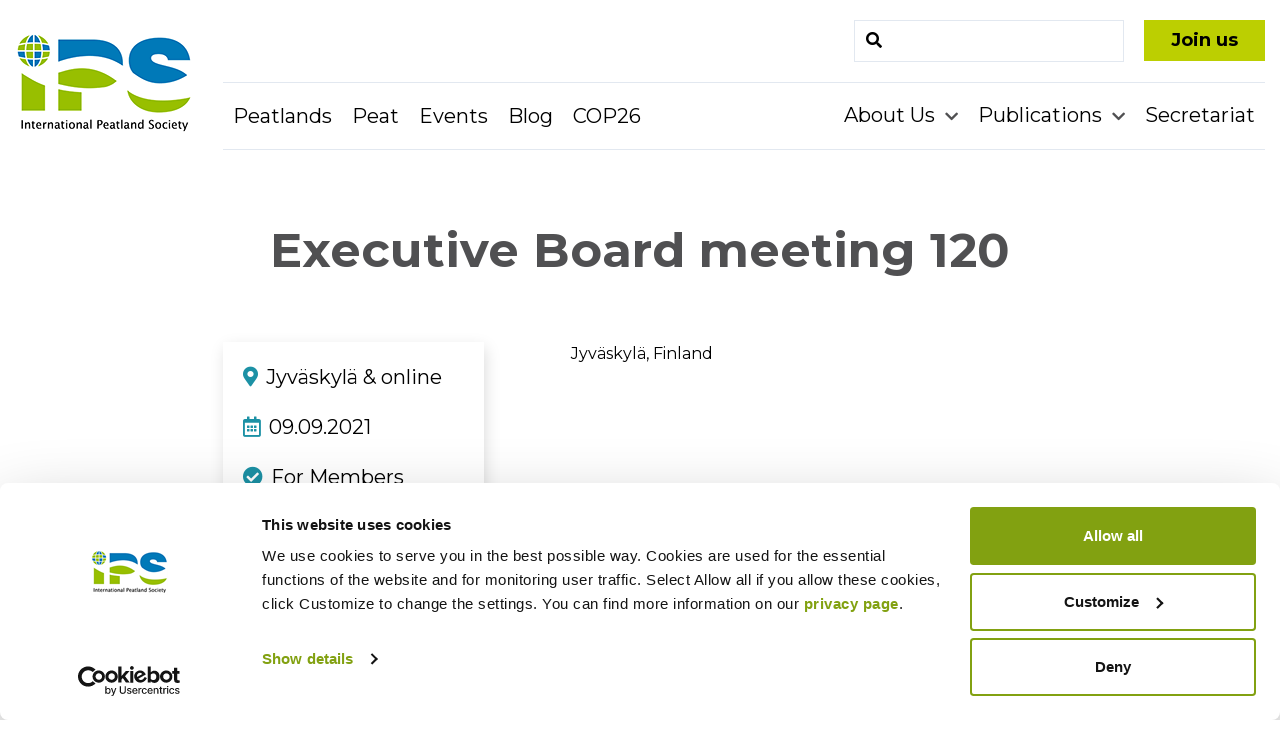

--- FILE ---
content_type: application/javascript; charset=utf-8
request_url: https://peatlands.org/assets/modules/social-share-buttons-popup/admin/js/jquery.fontselect.js?ver=1.0
body_size: 3127
content:
/*
 * jQuery.fontselect - A font selector for the Google Web Fonts api
 * Tom Moor, http://tommoor.com
 * Copyright (c) 2011 Tom Moor
 * MIT Licensed
 * @version 0.1
*/

jQuery(document).ready(function() {
        jQuery('#wpsocialarrow_gfonts').fontselect().change(function(){

          var font = jQuery(this).val().replace(/\+/g, ' ');
        font = font.split(':');

        jQuery(".wpsocialarrow_msgfont").val(font[0]);

        });
        
      });


(function($){

  $.fn.fontselect = function(options) {  

     var __bind = function(fn, me){ return function(){ return fn.apply(me, arguments); }; };

     var fonts = [
      "",
      "Aclonica",
      "Allan",
      "Annie Use Your Telescope",
      "Anonymous Pro",
      "Allerta Stencil",
      "Allerta",
      "Amaranth",
      "Anton",
      "Architects Daughter",
      "Arimo",
      "Artifika",
      "Arvo",
      "Asset",
      "Astloch",
      "Bangers",
      "Bentham",
      "Bevan",
      "Bigshot One",
      "Bowlby One",
      "Bowlby One SC",
      "Brawler",
      "Buda:300",
      "Cabin",
      "Calligraffitti",
      "Candal",
      "Cantarell",
      "Cardo",
      "Carter One",
      "Caudex",
      "Cedarville Cursive",
      "Cherry Cream Soda",
      "Chewy",
      "Coda",
      "Coming Soon",
      "Copse",
      "Corben:700",
      "Cousine",
      "Covered By Your Grace",
      "Crafty Girls",
      "Crimson Text",
      "Crushed",
      "Cuprum",
      "Damion",
      "Dancing Script",
      "Dawning of a New Day",
      "Didact Gothic",
      "Droid Sans",
      "Droid Sans Mono",
      "Droid Serif",
      "EB Garamond",
      "Expletus Sans",
      "Fontdiner Swanky",
      "Forum",
      "Francois One",
      "Geo",
      "Give You Glory",
      "Goblin One",
      "Goudy Bookletter 1911",
      "Gravitas One",
      "Gruppo",
      "Hammersmith One",
      "Holtwood One SC",
      "Homemade Apple",
      "Inconsolata",
      "Indie Flower",
      "IM Fell DW Pica",
      "IM Fell DW Pica SC",
      "IM Fell Double Pica",
      "IM Fell Double Pica SC",
      "IM Fell English",
      "IM Fell English SC",
      "IM Fell French Canon",
      "IM Fell French Canon SC",
      "IM Fell Great Primer",
      "IM Fell Great Primer SC",
      "Irish Grover",
      "Irish Growler",
      "Istok Web",
      "Josefin Sans",
      "Josefin Slab",
      "Judson",
      "Jura",
      "Jura:500",
      "Jura:600",
      "Just Another Hand",
      "Just Me Again Down Here",
      "Kameron",
      "Kenia",
      "Kranky",
      "Kreon",
      "Kristi",
      "La Belle Aurore",
      "Lato:100",
      "Lato:100italic",
      "Lato:300", 
      "Lato",
      "Lato:bold",  
      "Lato:900",
      "League Script",
      "Lekton",  
      "Limelight",  
      "Lobster",
      "Lobster Two",
      "Lora",
      "Love Ya Like A Sister",
      "Loved by the King",
      "Luckiest Guy",
      "Maiden Orange",
      "Mako",
      "Maven Pro",
      "Maven Pro:500",
      "Maven Pro:700",
      "Maven Pro:900",
      "Meddon",
      "MedievalSharp",
      "Megrim",
      "Merriweather",
      "Metrophobic",
      "Michroma",
      "Miltonian Tattoo",
      "Miltonian",
      "Modern Antiqua",
      "Monofett",
      "Molengo",
      "Mountains of Christmas",
      "Muli:300", 
      "Muli", 
      "Neucha",
      "Neuton",
      "News Cycle",
      "Nixie One",
      "Nobile",
      "Nova Cut",
      "Nova Flat",
      "Nova Mono",
      "Nova Oval",
      "Nova Round",
      "Nova Script",
      "Nova Slim",
      "Nova Square",
      "Nunito:light",
      "Nunito",
      "OFL Sorts Mill Goudy TT",
      "Old Standard TT",
      "Open Sans:300",
      "Open Sans",
      "Open Sans:600",
      "Open Sans:800",
      "Open Sans Condensed:300",
      "Orbitron",
      "Orbitron:500",
      "Orbitron:700",
      "Orbitron:900",
      "Oswald",
      "Over the Rainbow",
      "Reenie Beanie",
      "Pacifico",
      "Patrick Hand",
      "Paytone One", 
      "Permanent Marker",
      "Philosopher",
      "Play",
      "Playfair Display",
      "Podkova",
      "PT Sans",
      "PT Sans Narrow",
      "PT Sans Narrow:regular,bold",
      "PT Serif",
      "PT Serif Caption",
      "Puritan",
      "Quattrocento",
      "Quattrocento Sans",
      "Radley",
      "Raleway:100",
      "Redressed",
      "Rock Salt",
      "Rokkitt",
      "Ruslan Display",
      "Schoolbell",
      "Shadows Into Light",
      "Shanti",
      "Sigmar One",
      "Six Caps",
      "Slackey",
      "Smythe",
      "Sniglet:800",
      "Special Elite",
      "Stardos Stencil",
      "Sue Ellen Francisco",
      "Sunshiney",
      "Swanky and Moo Moo",
      "Syncopate",
      "Tangerine",
      "Tenor Sans",
      "Terminal Dosis Light",
      "The Girl Next Door",
      "Tinos",
      "Ubuntu",
      "Ultra",
      "Unkempt",
      "UnifrakturCook:bold",
      "UnifrakturMaguntia",
      "Varela",
      "Varela Round",
      "Vibur",
      "Vollkorn",
      "VT323",
      "Waiting for the Sunrise",
      "Wallpoet",
      "Walter Turncoat",
      "Wire One",
      "Yanone Kaffeesatz",
      "Yanone Kaffeesatz:300",
      "Yanone Kaffeesatz:400",
      "Yanone Kaffeesatz:700",
      "Yeseva One",
      "Zeyada"];

    var settings = {
      style: 'font-select',
      placeholder: 'Select a font',
      lookahead: 8,
      api: 'http://fonts.googleapis.com/css?family='
    };
    
    var Fontselect = (function(){
    
      function Fontselect(original, o){
        this.$original = $(original);
        this.options = o;
        this.active = false;
        this.setupHtml();
        this.getVisibleFonts();
        this.bindEvents();

        var font = this.$original.val();
        if (font) {
          this.updateSelected();
          this.addFontLink(font);
        }
      }
      
      Fontselect.prototype.bindEvents = function(){
      
        $('li', this.$results)
        .click(__bind(this.selectFont, this))
        .mouseenter(__bind(this.activateFont, this))
        .mouseleave(__bind(this.deactivateFont, this));
        
        $('span', this.$select).click(__bind(this.toggleDrop, this));
        this.$arrow.click(__bind(this.toggleDrop, this));
      };
      
      Fontselect.prototype.toggleDrop = function(ev){
        
        if(this.active){
          this.$element.removeClass('font-select-active');
          this.$drop.hide();
          clearInterval(this.visibleInterval);
          
        } else {
          this.$element.addClass('font-select-active');
          this.$drop.show();
          this.moveToSelected();
          this.visibleInterval = setInterval(__bind(this.getVisibleFonts, this), 500);
        }
        
        this.active = !this.active;
      };
      
      Fontselect.prototype.selectFont = function(){
        
        var font = $('li.active', this.$results).data('value');
        this.$original.val(font).change();
        this.updateSelected();
        this.toggleDrop();
      };
      
      Fontselect.prototype.moveToSelected = function(){
        
        var $li, font = this.$original.val();
        
        if (font){
          $li = $("li[data-value='"+ font +"']", this.$results);
        } else {
          $li = $("li", this.$results).first();
        }

        this.$results.scrollTop($li.addClass('active').position().top);
      };
      
      Fontselect.prototype.activateFont = function(ev){
        $('li.active', this.$results).removeClass('active');
        $(ev.currentTarget).addClass('active');
      };
      
      Fontselect.prototype.deactivateFont = function(ev){
        
        $(ev.currentTarget).removeClass('active');
      };
      
      Fontselect.prototype.updateSelected = function(){
        
        var font = this.$original.val();
        $('span', this.$element).text(this.toReadable(font)).css(this.toStyle(font));
      };
      
      Fontselect.prototype.setupHtml = function(){
      
        this.$original.empty().hide();
        this.$element = $('<div>', {'class': this.options.style});
        this.$arrow = $('<div><b></b></div>');
        this.$select = $('<a><span>'+ this.options.placeholder +'</span></a>');
        this.$drop = $('<div>', {'class': 'fs-drop'});
        this.$results = $('<ul>', {'class': 'fs-results'});
        this.$original.after(this.$element.append(this.$select.append(this.$arrow)).append(this.$drop));
        this.$drop.append(this.$results.append(this.fontsAsHtml())).hide();
      };
      
      Fontselect.prototype.fontsAsHtml = function(){
        
        var l = fonts.length;
        var r, s, h = '';
        
        for(var i=0; i<l; i++){
          r = this.toReadable(fonts[i]);
          s = this.toStyle(fonts[i]);
          h += '<li data-value="'+ fonts[i] +'" style="font-family: '+s['font-family'] +'; font-weight: '+s['font-weight'] +'">'+ r +'</li>';
        }
        
        return h;
      };
      
      Fontselect.prototype.toReadable = function(font){
        return font.replace(/[\+|:]/g, ' ');
      };
      
      Fontselect.prototype.toStyle = function(font){
        var t = font.split(':');
        return {'font-family': this.toReadable(t[0]), 'font-weight': (t[1] || 400)};
      };
      
      Fontselect.prototype.getVisibleFonts = function(){
      
        if(this.$results.is(':hidden')) return;
        
        var fs = this;
        var top = this.$results.scrollTop();
        var bottom = top + this.$results.height();
        
        if(this.options.lookahead){
          var li = $('li', this.$results).first().height();
          bottom += li*this.options.lookahead;
        }
       
        $('li', this.$results).each(function(){

          var ft = $(this).position().top+top;
          var fb = ft + $(this).height();

          if ((fb >= top) && (ft <= bottom)){
            var font = $(this).data('value');
            fs.addFontLink(font);
          }
          
        });
      };
      
      Fontselect.prototype.addFontLink = function(font){
      
        var link = this.options.api + font;
      
        if ($("link[href*='" + font + "']").length === 0){
            $('link:last').after('<link href="' + link + '" rel="stylesheet" type="text/css">');
        }
      };
    
      return Fontselect;
    })();

    return this.each(function(options) {        
      // If options exist, lets merge them
      if (options) $.extend( settings, options );
      
      return new Fontselect(this, settings);
    });

  };
})(jQuery);


--- FILE ---
content_type: application/x-javascript
request_url: https://consentcdn.cookiebot.com/consentconfig/2007b7be-caf6-41f8-b139-052447185cc7/peatlands.org/configuration.js
body_size: 207
content:
CookieConsent.configuration.tags.push({id:187824842,type:"script",tagID:"",innerHash:"",outerHash:"",tagHash:"2175461272727",url:"",resolvedUrl:"",cat:[2]});CookieConsent.configuration.tags.push({id:187824844,type:"script",tagID:"",innerHash:"",outerHash:"",tagHash:"16653244352931",url:"https://consent.cookiebot.com/uc.js",resolvedUrl:"https://consent.cookiebot.com/uc.js",cat:[1]});CookieConsent.configuration.tags.push({id:187824846,type:"script",tagID:"",innerHash:"",outerHash:"",tagHash:"11375495387587",url:"https://www.googletagmanager.com/gtag/js?id=UA-18904882-1",resolvedUrl:"https://www.googletagmanager.com/gtag/js?id=UA-18904882-1",cat:[3]});CookieConsent.configuration.tags.push({id:187824847,type:"script",tagID:"",innerHash:"",outerHash:"",tagHash:"9594241990404",url:"https://www.google.com/recaptcha/api.js?render=explicit&ver=1.84",resolvedUrl:"https://www.google.com/recaptcha/api.js?render=explicit&ver=1.84",cat:[1]});CookieConsent.configuration.tags.push({id:187824848,type:"script",tagID:"",innerHash:"",outerHash:"",tagHash:"12738253632951",url:"https://peatlands.org/assets/modules/nextgen-gallery/static/Legacy/ajax.min.js?ver=3.59.12",resolvedUrl:"https://peatlands.org/assets/modules/nextgen-gallery/static/Legacy/ajax.min.js?ver=3.59.12",cat:[1]});

--- FILE ---
content_type: application/javascript; charset=utf-8
request_url: https://peatlands.org/assets/modules/social-share-buttons-popup/admin/js/jquery.fontselect.js?ver=1.0
body_size: 3127
content:
/*
 * jQuery.fontselect - A font selector for the Google Web Fonts api
 * Tom Moor, http://tommoor.com
 * Copyright (c) 2011 Tom Moor
 * MIT Licensed
 * @version 0.1
*/

jQuery(document).ready(function() {
        jQuery('#wpsocialarrow_gfonts').fontselect().change(function(){

          var font = jQuery(this).val().replace(/\+/g, ' ');
        font = font.split(':');

        jQuery(".wpsocialarrow_msgfont").val(font[0]);

        });
        
      });


(function($){

  $.fn.fontselect = function(options) {  

     var __bind = function(fn, me){ return function(){ return fn.apply(me, arguments); }; };

     var fonts = [
      "",
      "Aclonica",
      "Allan",
      "Annie Use Your Telescope",
      "Anonymous Pro",
      "Allerta Stencil",
      "Allerta",
      "Amaranth",
      "Anton",
      "Architects Daughter",
      "Arimo",
      "Artifika",
      "Arvo",
      "Asset",
      "Astloch",
      "Bangers",
      "Bentham",
      "Bevan",
      "Bigshot One",
      "Bowlby One",
      "Bowlby One SC",
      "Brawler",
      "Buda:300",
      "Cabin",
      "Calligraffitti",
      "Candal",
      "Cantarell",
      "Cardo",
      "Carter One",
      "Caudex",
      "Cedarville Cursive",
      "Cherry Cream Soda",
      "Chewy",
      "Coda",
      "Coming Soon",
      "Copse",
      "Corben:700",
      "Cousine",
      "Covered By Your Grace",
      "Crafty Girls",
      "Crimson Text",
      "Crushed",
      "Cuprum",
      "Damion",
      "Dancing Script",
      "Dawning of a New Day",
      "Didact Gothic",
      "Droid Sans",
      "Droid Sans Mono",
      "Droid Serif",
      "EB Garamond",
      "Expletus Sans",
      "Fontdiner Swanky",
      "Forum",
      "Francois One",
      "Geo",
      "Give You Glory",
      "Goblin One",
      "Goudy Bookletter 1911",
      "Gravitas One",
      "Gruppo",
      "Hammersmith One",
      "Holtwood One SC",
      "Homemade Apple",
      "Inconsolata",
      "Indie Flower",
      "IM Fell DW Pica",
      "IM Fell DW Pica SC",
      "IM Fell Double Pica",
      "IM Fell Double Pica SC",
      "IM Fell English",
      "IM Fell English SC",
      "IM Fell French Canon",
      "IM Fell French Canon SC",
      "IM Fell Great Primer",
      "IM Fell Great Primer SC",
      "Irish Grover",
      "Irish Growler",
      "Istok Web",
      "Josefin Sans",
      "Josefin Slab",
      "Judson",
      "Jura",
      "Jura:500",
      "Jura:600",
      "Just Another Hand",
      "Just Me Again Down Here",
      "Kameron",
      "Kenia",
      "Kranky",
      "Kreon",
      "Kristi",
      "La Belle Aurore",
      "Lato:100",
      "Lato:100italic",
      "Lato:300", 
      "Lato",
      "Lato:bold",  
      "Lato:900",
      "League Script",
      "Lekton",  
      "Limelight",  
      "Lobster",
      "Lobster Two",
      "Lora",
      "Love Ya Like A Sister",
      "Loved by the King",
      "Luckiest Guy",
      "Maiden Orange",
      "Mako",
      "Maven Pro",
      "Maven Pro:500",
      "Maven Pro:700",
      "Maven Pro:900",
      "Meddon",
      "MedievalSharp",
      "Megrim",
      "Merriweather",
      "Metrophobic",
      "Michroma",
      "Miltonian Tattoo",
      "Miltonian",
      "Modern Antiqua",
      "Monofett",
      "Molengo",
      "Mountains of Christmas",
      "Muli:300", 
      "Muli", 
      "Neucha",
      "Neuton",
      "News Cycle",
      "Nixie One",
      "Nobile",
      "Nova Cut",
      "Nova Flat",
      "Nova Mono",
      "Nova Oval",
      "Nova Round",
      "Nova Script",
      "Nova Slim",
      "Nova Square",
      "Nunito:light",
      "Nunito",
      "OFL Sorts Mill Goudy TT",
      "Old Standard TT",
      "Open Sans:300",
      "Open Sans",
      "Open Sans:600",
      "Open Sans:800",
      "Open Sans Condensed:300",
      "Orbitron",
      "Orbitron:500",
      "Orbitron:700",
      "Orbitron:900",
      "Oswald",
      "Over the Rainbow",
      "Reenie Beanie",
      "Pacifico",
      "Patrick Hand",
      "Paytone One", 
      "Permanent Marker",
      "Philosopher",
      "Play",
      "Playfair Display",
      "Podkova",
      "PT Sans",
      "PT Sans Narrow",
      "PT Sans Narrow:regular,bold",
      "PT Serif",
      "PT Serif Caption",
      "Puritan",
      "Quattrocento",
      "Quattrocento Sans",
      "Radley",
      "Raleway:100",
      "Redressed",
      "Rock Salt",
      "Rokkitt",
      "Ruslan Display",
      "Schoolbell",
      "Shadows Into Light",
      "Shanti",
      "Sigmar One",
      "Six Caps",
      "Slackey",
      "Smythe",
      "Sniglet:800",
      "Special Elite",
      "Stardos Stencil",
      "Sue Ellen Francisco",
      "Sunshiney",
      "Swanky and Moo Moo",
      "Syncopate",
      "Tangerine",
      "Tenor Sans",
      "Terminal Dosis Light",
      "The Girl Next Door",
      "Tinos",
      "Ubuntu",
      "Ultra",
      "Unkempt",
      "UnifrakturCook:bold",
      "UnifrakturMaguntia",
      "Varela",
      "Varela Round",
      "Vibur",
      "Vollkorn",
      "VT323",
      "Waiting for the Sunrise",
      "Wallpoet",
      "Walter Turncoat",
      "Wire One",
      "Yanone Kaffeesatz",
      "Yanone Kaffeesatz:300",
      "Yanone Kaffeesatz:400",
      "Yanone Kaffeesatz:700",
      "Yeseva One",
      "Zeyada"];

    var settings = {
      style: 'font-select',
      placeholder: 'Select a font',
      lookahead: 8,
      api: 'http://fonts.googleapis.com/css?family='
    };
    
    var Fontselect = (function(){
    
      function Fontselect(original, o){
        this.$original = $(original);
        this.options = o;
        this.active = false;
        this.setupHtml();
        this.getVisibleFonts();
        this.bindEvents();

        var font = this.$original.val();
        if (font) {
          this.updateSelected();
          this.addFontLink(font);
        }
      }
      
      Fontselect.prototype.bindEvents = function(){
      
        $('li', this.$results)
        .click(__bind(this.selectFont, this))
        .mouseenter(__bind(this.activateFont, this))
        .mouseleave(__bind(this.deactivateFont, this));
        
        $('span', this.$select).click(__bind(this.toggleDrop, this));
        this.$arrow.click(__bind(this.toggleDrop, this));
      };
      
      Fontselect.prototype.toggleDrop = function(ev){
        
        if(this.active){
          this.$element.removeClass('font-select-active');
          this.$drop.hide();
          clearInterval(this.visibleInterval);
          
        } else {
          this.$element.addClass('font-select-active');
          this.$drop.show();
          this.moveToSelected();
          this.visibleInterval = setInterval(__bind(this.getVisibleFonts, this), 500);
        }
        
        this.active = !this.active;
      };
      
      Fontselect.prototype.selectFont = function(){
        
        var font = $('li.active', this.$results).data('value');
        this.$original.val(font).change();
        this.updateSelected();
        this.toggleDrop();
      };
      
      Fontselect.prototype.moveToSelected = function(){
        
        var $li, font = this.$original.val();
        
        if (font){
          $li = $("li[data-value='"+ font +"']", this.$results);
        } else {
          $li = $("li", this.$results).first();
        }

        this.$results.scrollTop($li.addClass('active').position().top);
      };
      
      Fontselect.prototype.activateFont = function(ev){
        $('li.active', this.$results).removeClass('active');
        $(ev.currentTarget).addClass('active');
      };
      
      Fontselect.prototype.deactivateFont = function(ev){
        
        $(ev.currentTarget).removeClass('active');
      };
      
      Fontselect.prototype.updateSelected = function(){
        
        var font = this.$original.val();
        $('span', this.$element).text(this.toReadable(font)).css(this.toStyle(font));
      };
      
      Fontselect.prototype.setupHtml = function(){
      
        this.$original.empty().hide();
        this.$element = $('<div>', {'class': this.options.style});
        this.$arrow = $('<div><b></b></div>');
        this.$select = $('<a><span>'+ this.options.placeholder +'</span></a>');
        this.$drop = $('<div>', {'class': 'fs-drop'});
        this.$results = $('<ul>', {'class': 'fs-results'});
        this.$original.after(this.$element.append(this.$select.append(this.$arrow)).append(this.$drop));
        this.$drop.append(this.$results.append(this.fontsAsHtml())).hide();
      };
      
      Fontselect.prototype.fontsAsHtml = function(){
        
        var l = fonts.length;
        var r, s, h = '';
        
        for(var i=0; i<l; i++){
          r = this.toReadable(fonts[i]);
          s = this.toStyle(fonts[i]);
          h += '<li data-value="'+ fonts[i] +'" style="font-family: '+s['font-family'] +'; font-weight: '+s['font-weight'] +'">'+ r +'</li>';
        }
        
        return h;
      };
      
      Fontselect.prototype.toReadable = function(font){
        return font.replace(/[\+|:]/g, ' ');
      };
      
      Fontselect.prototype.toStyle = function(font){
        var t = font.split(':');
        return {'font-family': this.toReadable(t[0]), 'font-weight': (t[1] || 400)};
      };
      
      Fontselect.prototype.getVisibleFonts = function(){
      
        if(this.$results.is(':hidden')) return;
        
        var fs = this;
        var top = this.$results.scrollTop();
        var bottom = top + this.$results.height();
        
        if(this.options.lookahead){
          var li = $('li', this.$results).first().height();
          bottom += li*this.options.lookahead;
        }
       
        $('li', this.$results).each(function(){

          var ft = $(this).position().top+top;
          var fb = ft + $(this).height();

          if ((fb >= top) && (ft <= bottom)){
            var font = $(this).data('value');
            fs.addFontLink(font);
          }
          
        });
      };
      
      Fontselect.prototype.addFontLink = function(font){
      
        var link = this.options.api + font;
      
        if ($("link[href*='" + font + "']").length === 0){
            $('link:last').after('<link href="' + link + '" rel="stylesheet" type="text/css">');
        }
      };
    
      return Fontselect;
    })();

    return this.each(function(options) {        
      // If options exist, lets merge them
      if (options) $.extend( settings, options );
      
      return new Fontselect(this, settings);
    });

  };
})(jQuery);
